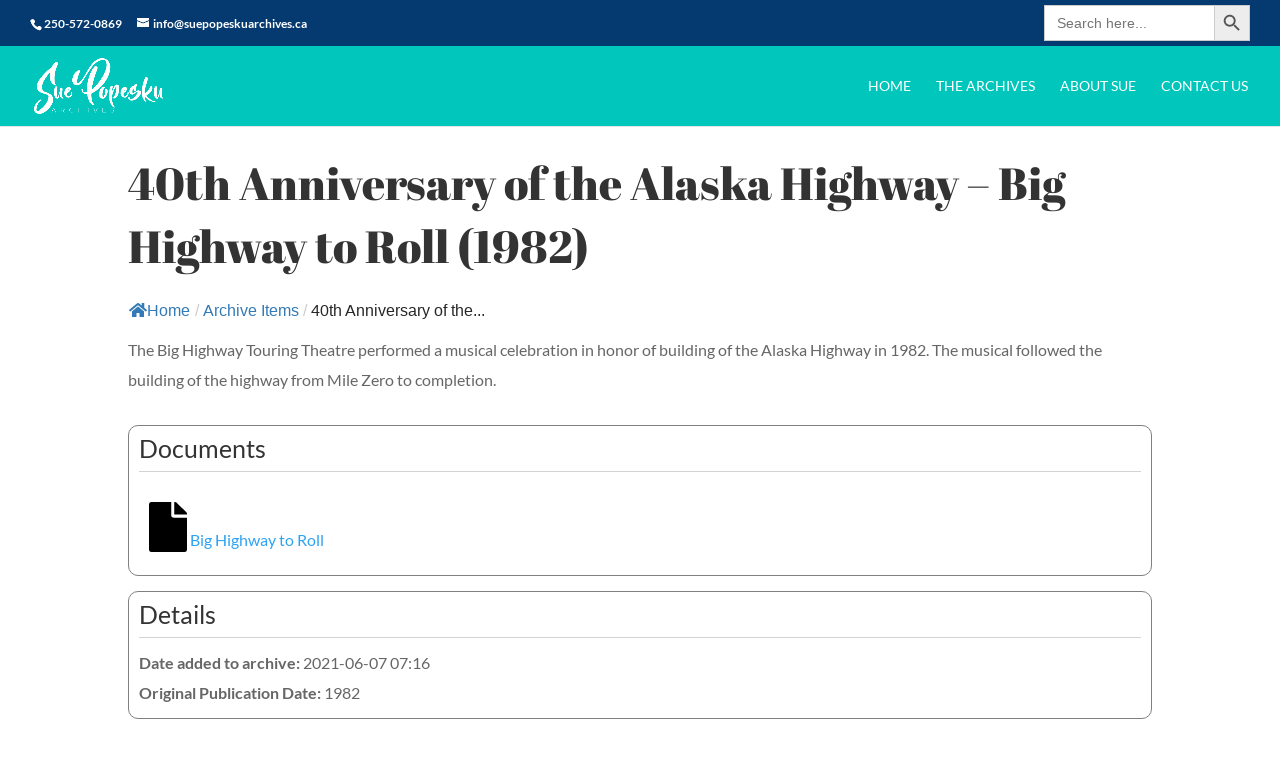

--- FILE ---
content_type: text/css; charset=utf-8
request_url: https://www.suepopeskuarchives.ca/wp-content/themes/popeskue-archives/style.css?ver=4.27.5
body_size: 566
content:
/*
Theme Name:     Popeskue Archives
Description:    A Custom Theme created to support the Sue Popeskue Archives
Author:         Chromaside
Template:       Divi

(optional values you can add: Theme URI, Author URI, Version, License, License URI, Tags, Text Domain)
*/


/*-------ARCHIVE GRID PAGE------*/
.arc-grid-c1{
  widtH: 300px !important;
  margin-right: 0px !important;
}
.arc-grid-c2{
  width:calc(100% - 300px) !important;
}


/*---------SINGLE ARCHIVE ITEM / PODS TEMPLATE ----------*/
/*---Layout---*/
.et_post_meta_wrapper{
  display: none !important;
}
.single-archive_item #sidebar{
  display: none !important;
}
.single-archive_item #left-area{
  width: 100% !important;
  padding-right: 0px !important;
}
.single-archive_item .entry-content,.single-archive_item .container{
  padding-top: 0px !important;
}
/*----Styles----*/
/*main image*/
.arc-feat-img{
  width: 100%;
  border-radius: 0px 0px 15px 15px;
  z-index: 1;
}
/*sections*/
.arc-section{
  padding: 10px;
  border: 1px solid gray;
  border-radius: 10px;
  margin-bottom: 15px;
}
.arc-section-title{
  font-family: 'Lato',Helvetica,Arial,Lucida,sans-serif;
  font-size: 25px !important;
  border-bottom: 1px solid lightgray;
  margin-bottom: 10px;
}




/*Documents*/
.arc-docs-wrapper{
  display: flex;
  flex-wrap: nowrap;
  justify-content: space-between;
  margin-top: 20px;
}
.arc-docs{
  margin-top: 30px;
}
.arc-doc{
  text-align: center;
}
.arc-doc-ico{
  float: none;
  width: 100%;
  font-size: 50px;
  text-align: center;
  color: black;
}
/*Gallery*/
.arc-gallery-wrapper{
  margin-top: 5px;
}
.arc-gallery .et_post_gallery{
  display:flex;
  flex-wrap:wrap;
}
.arc-gallery .et_gallery_item{
  margin: 10px !important;
  flex-basis: calc(33% - 20px);
  float: none !important;
}


/*Formidable Styles*/
.frm_button_submit{
  background: #00c6bc !important;
  border-color: #00c6bc !important;
}
.frm_button_submit:hover{
  background: #043a70 !important;
  border-color: #043a70 !important;
  color: white !important;
}


--- FILE ---
content_type: application/javascript; charset=utf-8
request_url: https://www.suepopeskuarchives.ca/wp-content/plugins/divi-next-texts/includes/modules/NextTextAnimation/dnxt-text-animation.js
body_size: 1335
content:
jQuery(document).ready(function ($) {
	// let animationSpeedWithoutMs = parseInt(dnxte_text_animation_obj.dnxte_text_animation_speed.replace('ms',''));
	// let animationDelayWithoutMs = parseInt(dnxte_text_animation_obj.dnxte_text_animation_delay.replace('ms',''));

	// //set animation timing
	// var animationDelay = animationDelayWithoutMs,
	// 	//loading bar effect
	// 	barAnimationDelay = 3800,
	// 	barWaiting = barAnimationDelay - 3000, //3000 is the duration of the transition on the loading bar - set in the scss/css file
	// 	//letters effect
	// 	lettersDelay = animationDelayWithoutMs,//50,
	// 	//type effect
	// 	typeLettersDelay = animationDelayWithoutMs,//150,
	// 	selectionDuration = 500,
	// 	typeAnimationDelay = animationDelayWithoutMs,//selectionDuration + 800,
	// 	//clip effect 
	// 	revealDuration = 600,
	// 	revealAnimationDelay = animationDelayWithoutMs;//1500;

	initHeadline();


	function initHeadline() {
		//insert <i> element for each letter of a changing word
		singleLetters($('.dnxt-headline.letters').find('b'));
		// console.log('single');
		//initialise headline animation
		animateHeadline($('.dnxt-headline'));
	}

	function singleLetters($words) {
		$words.each(function () {
			var word = $(this),
				letters = word.text().split(''),
				selected = word.hasClass('is-visible');
			for (i in letters) {
				if (word.parents('.rotate-2').length > 0) letters[i] = '<em>' + letters[i] + '</em>';
				letters[i] = (selected) ? '<i class="in">' + letters[i] + '</i>' : '<i>' + letters[i] + '</i>';
			}
			var newLetters = letters.join('');
			word.html(newLetters).css('opacity', 1);
		});
	}

	function animateHeadline($headlines) {
		// var duration = animationDelay;
		$headlines.each(function () {
		
			var headline = $(this);
			let delay = parseInt(headline[0]?.dataset.animation_delay);
			let speed = parseInt(headline[0]?.dataset.animation_speed);
			
			// barWaiting = headline[0].animation_delay - headline[0].animation_speed;
			if (headline.hasClass('loading-bar')) {
				// duration = barAnimationDelay;
				setTimeout(function () { headline.find('.dnxt-words-wrapper').addClass('is-loading') }, speed);
			} else if (headline.hasClass('clip')) {
				var spanWrapper = headline.find('.dnxt-words-wrapper'),
					newWidth = spanWrapper.width() + 60;
				spanWrapper.css('width', newWidth);
			} else if (!headline.hasClass('type')) {
				//assign to .dnxt-words-wrapper the width of its longest word
				var words = headline.find('.dnxt-words-wrapper b'),
					width = 0;
				words.each(function(){
					var wordWidth = $(this).width() + 70;
				    if (wordWidth > width) width = wordWidth;
				});
				headline.find('.dnxt-words-wrapper').css('width', width);
			}
			//trigger animation
			if ('loop' == headline[0]?.dataset.animation_repeat) {
				setTimeout(function () { hideWord(headline.find('.is-visible').eq(0),speed,delay) }, delay);
			}

		});
	}

	function hideWord($word, speed, delay) {
		// console.log('speed',speed);
		var nextWord = takeNext($word);

		if ($word.parents('.dnxt-headline').hasClass('type')) {
			var parentSpan = $word.parent('.dnxt-words-wrapper');
			parentSpan.addClass('selected').removeClass('waiting');
			setTimeout(function () {
				parentSpan.removeClass('selected');
				$word.removeClass('is-visible').addClass('is-hidden').children('i').removeClass('in').addClass('out');
			}, speed);
			setTimeout(function () { showWord(nextWord,speed, delay) }, delay);

		} else if ($word.parents('.dnxt-headline').hasClass('letters')) {
			var bool = ($word.children('i').length >= nextWord.children('i').length) ? true : false;
			hideLetter($word.find('i').eq(0), $word, bool,speed, delay);
			showLetter(nextWord.find('i').eq(0), nextWord, bool, speed,delay);

		} else if ($word.parents('.dnxt-headline').hasClass('clip')) {
			$word.parents('.dnxt-words-wrapper').animate({ width: '2px' }, speed, function () {
				switchWord($word, nextWord);
				showWord(nextWord,speed, delay);
			});

		} else if ($word.parents('.dnxt-headline').hasClass('loading-bar')) {
			$word.parents('.dnxt-words-wrapper').removeClass('is-loading');
			switchWord($word, nextWord);
			setTimeout(function () { hideWord(nextWord,speed, delay) }, delay);
			setTimeout(function () { $word.parents('.dnxt-words-wrapper').addClass('is-loading') }, speed);

		} else {
			switchWord($word, nextWord);
			setTimeout(function () { hideWord(nextWord,speed, delay) }, delay);
		}
	}

	function showWord($word, duration,revealAnimationDelay) {
		if ($word.parents('.dnxt-headline').hasClass('type')) {
			showLetter($word.find('i').eq(0), $word, false, duration,revealAnimationDelay);
			$word.addClass('is-visible').removeClass('is-hidden');

		} else if ($word.parents('.dnxt-headline').hasClass('clip')) {
			$word.parents('.dnxt-words-wrapper').animate({ 'width': $word.width() + 10 }, duration, function () {
				setTimeout(function () { hideWord($word,duration,revealAnimationDelay) }, revealAnimationDelay);
			});
		}
	}

	function hideLetter($letter, $word, $bool, duration,animationDelay) {
		$letter.removeClass('in').addClass('out');

		if (!$letter.is(':last-child')) {
			setTimeout(function () { hideLetter($letter.next(), $word, $bool, duration,animationDelay); }, duration);
		} else if ($bool) {
			setTimeout(function () { hideWord(takeNext($word),duration,animationDelay) }, animationDelay);
		}

		if ($letter.is(':last-child') && $('html').hasClass('no-csstransitions')) {
			var nextWord = takeNext($word);
			switchWord($word, nextWord);
		}
	}

	function showLetter($letter, $word, $bool, duration,delay) {
		$letter.addClass('in').removeClass('out');

		if (!$letter.is(':last-child')) {
			setTimeout(function () { showLetter($letter.next(), $word, $bool, duration,delay); }, duration);
		} else {
			if ($word.parents('.dnxt-headline').hasClass('type')) { setTimeout(function () { $word.parents('.dnxt-words-wrapper').addClass('waiting'); }, 200); }
			if (!$bool) { setTimeout(function () { hideWord($word,duration,delay) }, duration) }
		}
	}

	function takeNext($word) {
		return (!$word.is(':last-child')) ? $word.next() : $word.parent().children().eq(0);
	}

	function takePrev($word) {
		return (!$word.is(':first-child')) ? $word.prev() : $word.parent().children().last();
	}

	function switchWord($oldWord, $newWord) {
		$oldWord.removeClass('is-visible').addClass('is-hidden');
		$newWord.removeClass('is-hidden').addClass('is-visible');
	}
});